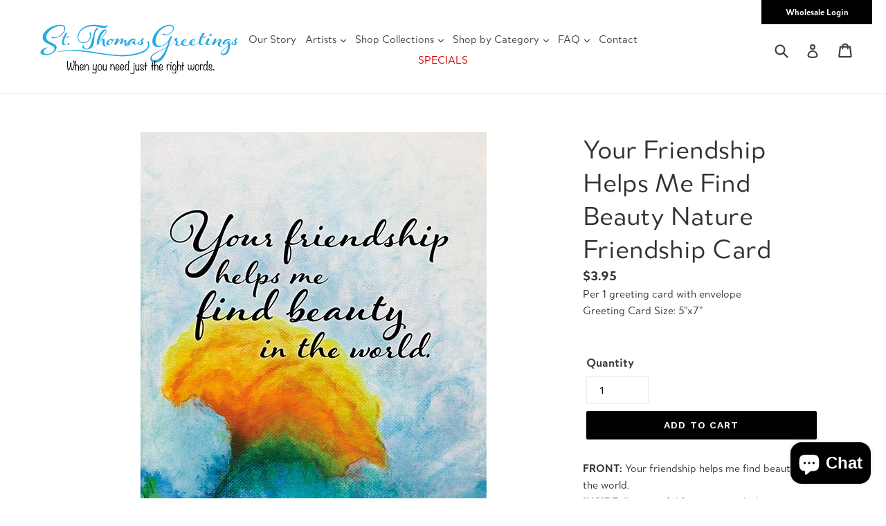

--- FILE ---
content_type: text/css
request_url: https://stthomasgreetings.com/cdn/shop/t/1/assets/custom.scss.css?v=7932236162473725221537466775
body_size: 668
content:
.cart__meta-text{display:none}.product-form__item label{font-size:18px;font-weight:700}.product-form__item--quantity{width:100px}.cart-item__original-price{display:none}.retail-btn{width:160px;text-align:center;margin-left:auto;margin-right:-8px;background:#000;color:#fff;font-size:13px;padding:8px}.retailer{background:#000}.retail-btn a{color:#fff;font-weight:700}.site-nav__dropdown .site-nav__link{text-transform:uppercase}#CustomImageWrapper--3-65896677427{max-width:100%!important;width:100%}#CustomImage--3-65896677427{max-width:100%!important}#CustomImageWrapper--7-65896546355{max-width:100%!important;width:100%}#CustomImage--7-65896546355{max-width:100%!important}.hero-btn a{background-color:#3696c1}.social-sharing .btn--secondary{background-color:#dcdcdc!important;color:#000}.faq-box{margin-top:40px;border:solid;border-width:thin;border-color:#ececec;padding:10px;background:#f7f7f7}.product-single__price{margin-bottom:0}.about-page h4{margin-bottom:10px}.hero__btn{background-color:#a11655;color:#fff}.home-slider-list{margin-top:30px;text-align:left;font-size:17px}.home-slider-list li{list-style-type:square}.icon-facebook{color:#4e7dca}.grid-view-item__title,.grid-view-item__meta{padding-left:35px}.cart-attribute__field{color:#3d4246}.cart-attribute__field textarea,.cart-attribute__field input{width:100%}.cart__minimum-alert{background:#c12b2b;color:#fff;padding:6px}.site-nav__dropdown{padding:2px 0;background:#26a9e6}.site-nav__dropdown a{color:#fff}.site-nav--has-dropdown:hover .site-nav__dropdown,.site-nav--has-dropdown:focus .site-nav__dropdown{display:block}.site-nav__dropdown{top:24px}.left{float:left;width:50%}.hero-inner-wrapper-righttrow img{margin-top:54px;margin-left:15%}.hero-inner-wrapper-leftrow h2,.mega-subtitle p{color:#fff;text-align:left}.mega-subtitle{margin:0}.site-header__logo img{height:95px;width:300px}.site-nav a{font-weight:600}.note{background:#0abb8e;color:#fff;border:none}.btn{background-color:#000}.btn--secondary{background-color:#616161!important;color:#fff}html,body{font-family:merel,sans-serif!important}.site-nav{font-family:merel,sans-serif!important;font-weight:300!important}.site-nav a{font-weight:400!important}.site-nav li:last-child a{color:#c00!important;text-transform:uppercase}.site-nav li li:last-child a{color:#333!important;text-transform:uppercase}.site-nav__dropdown{background-color:#fff!important;border:0px!important;top:30px!important;left:-5px!important}.site-nav__dropdown a{color:#333!important;text-transform:none!important}.retail-btn{position:fixed;top:0;right:0}.custom__image{max-width:300px!important;height:auto!important}.site-footer{border-top:solid 1px #dadada!important}.site-footer__copyright{margin-top:20px!important;font-size:16px!important}.site-footer__copyright a,.site-footer__copyright-content{font-size:16px!important}.site-footer h3{text-align:center;margin-top:20px;padding-top:7px;margin-bottom:0}.site-footer .social-icons{margin-top:10px!important;padding-bottom:10px!important}.site-footer .social-icons__link svg{color:#333!important}.hero__inner h2.h1{color:#fff!important}.hero__inner{color:#333!important}.hero__inner strong{color:#333!important;display:block;padding:0 0 10px}.hero__inner ul{margin-left:20px;margin-top:7px;paddding:0px;font-size:20px!important}.slideshow__title{text-align:left!important;text-align:center!important;font-size:34px!important;width:40%!important;margin-bottom:0;background-color:#fff!important;border:solid 0px #cccccc!important;padding:30px!important;color:#333!important}.slideshow__subtitle{text-align:center!important;color:#333!important;text-transform:uppercase!important;background-color:#fff!important;margin:-2px 0 0!important;border:solid 0px #cccccc!important;padding:12px 0;font-size:14px!important;letter-spacing:.05em!important;width:40%!important;font-weight:600!important}.slideshow__overlay,.slideshow__overlay:hover,.slideshow__overlay a:hover{background-color:transparent!important;background-color:#fff0!important;background:#fff0!important}.h4{font-family:merel,sans-serif!important;font-weight:500!important}.main-content h1{font-family:merel,sans-serif!important;font-weight:500!important;font-size:40px!important}h1,h2,h3,h4,h5,h6{font-family:merel,sans-serif!important;font-weight:500!important;color:#333!important}.saso-notification,.saso-notification p,.saso-notification a{background-color:#333!important;font-size:30px!important}.rte h2{font-size:30px!important}.rte h2 strong,.faq-box{color:#333!important}.faq-box h4{font-size:24px}.faq-box h4:before{display:inline-block;content:"Q.";font-size:24px;padding-right:3px}.faq-box p:before{display:inline-block;content:"A.";padding-right:3px}.retail-btn{border:solid 0px #ccc;background-color:#000;color:#fff!important;display:block;margin-right:20px!important;z-index:99999!important}.retail-btn a{color:#fff!important}body.template-cart .cart__shipping{display:none}body.template-cart .cart__subtotal{font-size:24px!important;padding-bottom:14px;font-weight:700}.wholesale-header{width:100%;float:left;padding:5px 0;background-color:#fff;z-index:9999!important}@media all and (max-width: 1400px){.site-nav a{padding:3px 5px}}@media all and (max-width: 600px){.slideshow__title{text-align:left!important;text-align:center!important;font-size:18px!important;margin-bottom:0;background-color:#fff!important;border:solid 0px #cccccc!important;padding:15px!important;color:#333!important}}
/*# sourceMappingURL=/cdn/shop/t/1/assets/custom.scss.css.map?v=7932236162473725221537466775 */


--- FILE ---
content_type: text/css
request_url: https://stthomasgreetings.com/cdn/shop/t/1/assets/responsive.scss.css?v=9719490927591971911524516544
body_size: -479
content:
@media screen and (max-width: 830px){.custom__item--1524507743308{margin-bottom:30px!important}.custom__item{margin-bottom:0}.custom__item .custom__image{max-width:100%!important;max-height:100%!important;width:100%}.custom-content .small--one-half{width:100%!important}.custom__item .custom__item-inner div{padding-top:0!important}.custom__item .custom__item-inner{max-width:100%!important;max-height:100%!important}.custom__item--1524507743308{width:100%!important}.hero-inner-wrapper-righttrow{width:100%!important;height:340px}.hero-inner-wrapper-leftrow{width:100%!important;padding:40px}.hero-inner-wrapper-righttrow img{margin-top:0;margin-left:auto;margin-right:auto}.custom__image{position:relative}.hero__inner{padding-top:0}.hero-inner-wrapper-leftrow h2{text-align:center;font-size:28px}.mega-subtitle p,.home-slider-list,.hero-btn{text-align:center}.mega-subtitle{max-width:100%}}@media only screen and (max-width: 749px){.custom__item.small--one-half{-webkit-flex:0 0 auto;-moz-flex:0 0 auto;-ms-flex:0 0 auto;flex:0 0 auto}.custom__item.small--one-half{max-width:100%}}
/*# sourceMappingURL=/cdn/shop/t/1/assets/responsive.scss.css.map?v=9719490927591971911524516544 */


--- FILE ---
content_type: image/svg+xml
request_url: https://cdn.shopify.com/s/files/1/0015/0549/3043/files/st_thomas_press_logo.svg?11325272806950981853
body_size: 5831
content:
<?xml version="1.0" encoding="utf-8"?>
<!-- Generator: Adobe Illustrator 21.0.2, SVG Export Plug-In . SVG Version: 6.00 Build 0)  -->
<svg version="1.1" xmlns="http://www.w3.org/2000/svg" xmlns:xlink="http://www.w3.org/1999/xlink" x="0px" y="0px"
	 viewBox="0 0 712.2 189.8" style="enable-background:new 0 0 712.2 189.8;" xml:space="preserve">
<style type="text/css">
	.st0{fill:#27AAE1;}
</style>
<g id="Layer_2">
</g>
<g id="Layer_1">
	<g>
		<g>
			<path class="st0" d="M70.6,101.6c48.6-10.1,97.9-0.7,146.1,6.9c45.8,7.2,95.3,14.2,140.4-0.5c10.6-3.4,22.8-8.3,29.8-17.4
				c5.8-7.5,8-19,1.8-26.9c-1.7-2.1-5.2,0.6-3.7,2.9c6.5,10.2-0.5,22-9.4,27.8c-9.5,6.1-20.5,9.8-31.4,12.3
				c-22,5.1-44.8,5.9-67.4,4.6c-44.7-2.6-88.5-13.5-133.1-16.4c-24.7-1.6-49.3-0.5-73.4,5.4C69.4,100.6,69.7,101.8,70.6,101.6
				L70.6,101.6z"/>
		</g>
	</g>
	<g>
		<path class="st0" d="M28.1,112.2c-10.4,0-19.8-3.7-19.8-9.7C8.3,93,26.8,85,31.8,85c0.8,0,1.2,0.4,1.2,0.9c0,0.8-0.8,1.2-1.9,1.8
			c-6.5,2.7-11.6,7.2-11.6,13.7c0,3.7,4.2,7,11.2,7c11.5,0,27.3-7.6,27.3-19.5c0-13.7-41.8-14.6-41.8-38.6
			c0-25.6,36.5-45.1,62.3-45.1C90,5.3,96,10.4,96,18c0,17.3-21.4,35.3-40.5,35.3c-5.5,0-8.5-1.8-8.5-3.8c0-1.4,1.8-3,3.4-3
			c2.3,0,2.7,3.8,8.3,3.8c14.1,0,34-16.5,34-31.1c0-5.7-4.5-9.7-12.5-9.7c-22.7,0-51.4,19.4-51.4,40.3c0,19.5,36.4,18.4,36.4,35.3
			C65.2,100.4,45.2,112.2,28.1,112.2z"/>
		<path class="st0" d="M93.6,74.2c1.8,0,3-0.7,4.5-1.9c0.7-0.5,0.9-0.8,1.4-0.8c0.3,0,0.5,0.1,0.5,0.5c0,0.3-0.1,0.5-0.8,1.2
			c-1.4,1.5-5,4.1-7.7,4.1c-3.9,0-7.3-2.2-7.3-7.7c0-5.8,1.8-11,5-19.6c-1.5,0-2.7,0.9-3.5,0.9c-0.4,0-0.5-0.8-0.5-1.2
			c0-1.5,2.7-2.6,5.3-2.6c4.1-9.9,6.8-14.1,9.2-14.1c1.4,0,2.8,1.2,2.8,2.4c0,2.2-3,3.4-6,11.6c2,0.1,2.7,0.5,6,0.5
			c2.4,0,4.1-0.4,6.2-2c0.5-0.4,0.9-0.7,1.2-0.7c0.3,0,0.5,0.1,0.5,0.5c0,0.7-1.6,2.7-2.6,3.7c-1.2,1.2-2.4,1.9-4.7,1.9
			c-2.4,0-3.9-0.9-7.6-1.4c-3.2,8.8-4.9,13.1-4.9,19.9C90.6,72.7,91.6,74.2,93.6,74.2z"/>
		<path class="st0" d="M108.2,68.9c1.4,0,2,0.9,2,2.3c0,2.3-1.8,5.4-4.5,5.4c-1.4,0-2.2-1.1-2.2-2.4
			C103.6,72.1,105.5,68.9,108.2,68.9z"/>
		<path class="st0" d="M160.3,67.8c14.3,0,23.3-14.8,23.3-23.5c0-5.3-2.6-6.6-2.6-8.8c0-1.6,1.6-3.4,3.1-3.4c2,0,3.2,3.5,3.2,9.3
			c0,13.4-11.1,28.7-27.5,28.7c-12.5,0-20.7-7.7-20.7-20.6c0-26.1,26.9-44.3,57.1-44.3c17.9,0,24,4.2,38.8,4.2c4.3,0,7.3-2.2,8.7-3
			c0.4-0.3,0.8-0.5,1.1-0.5c0.5,0,0.8,0.3,0.8,0.8c0,0.4-0.3,1.1-0.5,1.5c-1.5,2.2-6.4,9.1-11.2,9.1c-14.9,0-22.5-6.9-39.7-6.9
			c-27.3,0-52.4,15.2-52.4,39.4C141.9,61,148.7,67.8,160.3,67.8z M170.9,92.2c-8.5,0-15.2-4.7-15.2-9.2c0-3.1,2-5.7,3.4-5.7
			c0.9,0,1.5,0.5,1.5,1.6c0,5.4,3.5,11,9.7,11c7.6,0,12.2-6.9,15.6-16.8c3-9.1,7.7-28.6,10.7-38.6c3.7-12.2,8.5-18.7,11.2-18.7
			c2.2,0,3.4,2.8,3.4,4.6c0,2.7-8.5,3-11.4,18.1c-1.4,7.6-1.2,26.4-4.5,36C191.1,87,181.3,92.2,170.9,92.2z"/>
		<path class="st0" d="M213.7,73.5c-0.5,1.6-0.5,3.1-2.2,3.1c-2,0-4.6-2.4-4.6-5.1c0-22.9,17.6-50.1,29.2-50.1
			c3.2,0,5.7,3.5,5.7,6.5c0,7-16.2,23-26.3,32.6c-0.8,2.6-1.2,5-1.6,8.1c3.2-5.3,11.2-14.3,16-14.3c2.7,0,4.9,1.4,4.9,5.4
			c0,2.6-0.5,5.1-0.5,8.5c0,8.4,1.8,11.9,6.1,11.9c0.8,0,1.6-0.4,1.9-0.4c0.4,0,0.5,0.3,0.5,0.4c0,0.3-0.3,0.5-0.7,0.8
			c-0.8,0.5-3,1.2-4.5,1.2c-5.7,0-11-3.4-11-13.3c0-2.6,0.7-5.3,0.7-8.3c0-1.1-0.5-1.5-1.1-1.5C223.5,59.1,216.4,65.8,213.7,73.5z
			 M216.4,57.8c8.1-8.4,23-23.5,23-30.7c0-0.8-0.5-1.5-1.4-1.5C234.8,25.6,222.9,38.2,216.4,57.8z"/>
		<path class="st0" d="M265.5,58.2c4.6,0,8-2.2,10.3-3.7v1.4c-2.8,2-6.5,4.2-12,4.9c-1.1,7.4-9.3,16.5-17.2,16.5
			c-3.2,0-6.5-1.8-6.5-5.7c0-6.9,8.4-14.1,15.3-15.7c0.7-0.8,2.3-1.4,3.2-1.4C263.2,54.5,262.4,58.2,265.5,58.2z M260.6,62.1
			c0-0.3,0-0.7-0.1-0.9c-2.7,0-4.5-1.2-4.9-2.4c-4.3,1.4-8.3,8.4-8.3,12.9c0,2,0.8,2.8,2,2.8C254.1,74.4,260.6,66.4,260.6,62.1z"/>
		<path class="st0" d="M310.8,68.7c0,5,0.4,10.2,6.1,10.2c0.8,0,1.4-0.4,1.8-0.4c0.4,0,0.7,0.4,0.7,0.7s-0.3,0.7-0.8,0.9
			c-1.2,0.5-3,0.9-4.6,0.9c-6.9,0-9.9-2.8-9.9-8.7c0-2.4,1.1-7.7,1.1-9.2c0-0.5-0.3-0.8-0.5-0.8c-1.2,0-4.2,3.4-7.6,7.4
			c-1.8,2-3,4.2-5.3,4.2c-1.4,0-3.7-1.1-3.7-2.7c0-1.1,0.5-1.8,1.5-3.7c2-3.7,4.5-8.3,4.5-10.6c0-0.3-0.1-0.5-0.5-0.5
			c-2.3,0-10.6,8.9-15.3,15.2c-2.4,3.2-3.1,5.1-5.5,5.1c-2,0-4.2-2-4.2-4.1c0-3.9,8-12.6,8-15.8c0-0.5-0.1-0.9-0.7-0.9
			c-0.4,0-1.1,0.5-1.1,0.5v-1.4c1.5-0.9,3-1.9,5-1.9c2.2,0,4.5,1.8,4.5,3.9c0,3-3.7,6.9-5.3,10.4c5.1-5.8,11.9-14.3,16.9-14.3
			c1.8,0,4.7,1.6,4.7,3.9c0,3.2-4.1,8.3-4.1,9.2c0,0.1,0.1,0.3,0.3,0.3c0.3,0,0.4-0.1,0.8-0.5c4.7-5.3,7.4-7.3,9.7-7.3
			c2.4,0,3.7,1.4,3.7,3.8C311,64.1,310.8,66.4,310.8,68.7z"/>
		<path class="st0" d="M358.3,65.5c-6.8,6.4-12.2,10-16.9,10c-4.5,0-8.3-2.6-8.4-7.3c-4.9,4.6-11,8.9-14.5,8.9
			c-3.4,0-4.5-1.8-4.5-3.8c0-7.7,12.7-19.6,21.8-19.6c5.3,0,7.6,2.8,7.6,5.4c0,1.6-1.1,2.8-2.4,3.9c0.1,0.1,0.3,0.7,0.3,1.2
			c0,2.2-0.7,2.2-0.7,4.5c0,2,1.4,3.8,3.7,3.8c3.2,0,7.3-2,13.4-7.8L358.3,65.5z M339.9,61.7c0.7-0.9,0.7-1.8,0.7-2.3
			c0-0.7-0.8-1.5-2.2-1.5c-6.6,0-16.4,10.8-16.4,14.2c0,0.5,0.4,0.9,1.1,0.9s4.2-1.8,9.5-6.9c1.9-1.9,4.3-4.9,5.8-4.9
			C339,61.3,339.7,61.4,339.9,61.7z"/>
		<path class="st0" d="M355.8,66.2c2.8-2.6,4.5-4.5,6.8-6.9c3.4-3.7,5.3-7.6,6.8-7.6c2,0,3.1,1.6,3.1,3c0,2.3-4.7,4.1-4.7,5.7
			c0,3.5,2.3,5.4,2.3,8.7c0,5.8-5.1,8-8.9,8c-5,0-9.5-2.7-9.5-6.9C351.6,68.2,353.6,66.2,355.8,66.2z M363.4,68.3
			c0-3.4-0.5-4.2-0.5-7.2c0,0-3.4,3.4-6,5.8c0.3,0.3,0.5,0.9,0.5,1.5c0,1.8-1.4,1.9-1.4,3.8c0,1.4,1.2,2.3,2.8,2.3
			C361.2,74.6,363.4,71.6,363.4,68.3z"/>
		<path class="st0" d="M481.4,65.5c-7,6.8-13.9,11.9-22.2,16.9c-8.9,26.9-21.7,56.4-46,56.4c-10.3,0-17.7-5.1-17.7-14.5
			c0-16.9,29.9-25.3,57.3-40.2c2.7-7.3,4.9-13.4,6.5-19.2c-6.5,6.6-19.8,19.4-34.8,19.4c-11,0-21.7-6.5-21.7-19.9
			c0-29.4,33.8-59.1,60.1-59.1c11,0,15.4,5.5,15.4,12.2c0,13.4-17.1,25.4-31.5,25.4c-5.5,0-8.7-1.8-8.7-3.8c0-1.4,1.9-2.8,3.4-2.8
			c2.3,0,2.8,3.4,8.8,3.4c10.8,0,24.8-9.5,24.8-21.5c0-5.4-3-9.1-10.6-9.1c-23.1,0-50.6,24.9-50.6,55.1c0,9.2,6,16.2,14.8,16.2
			c12.2,0,23.8-11.9,29.6-18.4c4.1-4.7,6.6-16.8,12.5-16.8c1.1,0,2.3,0.7,2.3,1.5c0,0.5-0.3,0.7-0.9,1.5c-0.9,1.1-2,2.4-3.1,5.4
			c-3,7.6-5.7,16.6-8.9,26.7c7.8-4.6,14.3-9.2,20.6-15.4L481.4,65.5z M452.1,86.3c-26,14.5-51.6,23.3-51.6,36.3
			c0,5.3,3.8,7.7,10.3,7.7C428.9,130.3,443.2,108.3,452.1,86.3z"/>
		<path class="st0" d="M481.1,65.6l-0.7-0.8l2.8-2.8c-1.1-0.9-2.6-2.8-2.6-4.6c0-2.8,3.7-5.5,7-5.5c1.5,0,2.8,0.9,2.8,2.4
			c0,1.4-0.3,2.7-2.7,5.4c0.9,1.6,4.9,2.4,4.9,5.4c0,2.4-1.8,4.9-1.8,8.1c0,2.2,1.8,3.2,3.9,3.2c2.8,0,6-0.9,10-3.2l0.5,1.1
			c-5.4,2.7-9.9,4.9-14.3,4.9c-4.5,0-7.4-2-7.4-4.6c0-3.7,3.4-6.2,3.4-8.8c0-1.1-1.6-2-3-3.1L481.1,65.6z"/>
		<path class="st0" d="M534.7,74.3c-3.4,2-10,5-18,5c-7.8,0-13.5-2.2-13.5-8.7c0-8.8,9.3-14.3,15.3-14.3c2.7,0,4.3,1.6,4.3,3.5
			c0,3.4-6.4,8.7-11.8,11.9c0.8,2.8,3.2,5.4,9.1,5.4c6.9,0,11.2-2.2,13.9-3.9L534.7,74.3z M510.8,70.2c5.3-3.1,9.6-8,9.6-10.2
			c0-0.4-0.3-0.9-0.9-0.9C515.8,59.1,510.8,64.1,510.8,70.2z"/>
		<path class="st0" d="M567.9,65.5c-6.8,6.4-14.3,12.9-23.8,12.9c-6.2,0-11.4-2.6-11.4-8.1c0-7.8,9.6-14.6,15.2-14.6
			c3.8,0,5.1,2,5.1,3.9c0,3.8-6.8,9.1-12,12.2c0.3,1.8,1.6,3.9,5.4,3.9c8.5,0,14.8-5.1,20.8-11L567.9,65.5z M540.7,70.4
			c4.1-2.4,9.7-7.2,9.7-10.6c0-0.7-0.5-1.4-1.6-1.4C545.4,58.5,540.7,65.5,540.7,70.4z"/>
		<path class="st0" d="M595.2,65.5c-6.8,6.4-14.3,11.4-20.8,11.4c-4.3,0-8.8-2.4-8.8-8c0-5.1,2.2-11,5.7-18.7c-1.6,0-2,0.4-2.6,0.4
			c-0.3,0-0.5-0.3-0.5-0.9c0-1.6,1.9-2.6,4.5-2.6c2.2-4.6,4.3-8.4,6-10.7c1.5-2.2,3.1-2.8,4.3-2.8c1.5,0,3.5,1.9,3.5,3.2
			c0,1.2-0.5,1.6-2,3.5c-1.6,2.2-3.4,5-4.2,6.9c1.8,0.3,3.5,0.4,4.7,0.4c1.9,0,3.2-0.9,4.6-1.6c0.5-0.3,0.8-0.5,1.4-0.5
			c0.3,0,0.4,0.3,0.4,0.5c0,0.8-0.7,2.3-1.8,3.4c-1.4,1.4-2.8,2-4.5,2c-3.1,0-5-1.2-6.2-1.4c-3.8,8.1-5.7,14.3-5.7,19.1
			c0,3.7,1.5,5,3.7,5c5,0,10.3-2.6,17.7-9.5L595.2,65.5z"/>
		<path class="st0" d="M619.7,65.5c-6.8,6.4-14.2,11.4-21.4,11.4c-4.3,0-8.3-1.6-8.3-5.5c0-5.3,5.1-10.2,6-14.8
			c0.4-2.2,2-3.5,4.3-3.5s3.7,1.8,3.7,3.5c0,4.1-5.7,7.7-5.7,14.2c0,1.9,1.5,3.1,3.5,3.1c5,0,11.1-3.4,17.2-9.2L619.7,65.5z
			 M611.7,40.2c0,2-2.7,5.3-5.3,5.3c-1.6,0-3-1.1-3-2.8c0-2.4,2.8-5.5,5.1-5.5C610.5,37.1,611.7,38.4,611.7,40.2z"/>
		<path class="st0" d="M649.3,80.8c0,0.7-2.4,2.2-6.1,2.2c-5,0-10.2-2.3-10.2-8.7s6.4-11.8,6.4-14.1c0-0.7-0.4-0.8-0.7-0.8
			c-2,0-9.2,4.2-15.8,12.6c-2.8,3.5-3,4.6-5,4.6c-1.9,0-4.2-1.8-4.2-3.9c0-4.2,5.3-9.5,6.8-15.4c0.4-1.6,1.4-3.7,3.5-3.7
			c2.2,0,4.3,1.9,4.3,3.5c0,2.3-4.7,8.9-4.9,11.1c8-8.5,15.3-12.6,18.7-12.6c3.1,0,5.1,1.9,5.1,3.8c0,3.8-6.5,9.6-6.5,15.7
			c0,3.9,1.9,5.5,4.7,5.5c1.4,0,2.3-0.7,3.1-0.7C649.1,80,649.3,80.3,649.3,80.8z"/>
		<path class="st0" d="M687.8,65.5c-3.9,3.8-7.9,7.3-12,11v1.6c0,23.5-11.1,34.4-22.3,34.4c-6,0-9.1-3.1-9.1-7.2
			c0-8.4,12.6-16.1,24.6-25.2v-1.2c0-4.1-0.3-9.7-1.1-10.3c-4.2,3-8.9,7-13.5,7c-2.4,0-4.7-1.8-4.7-4.5c0-7.6,13.4-16.5,20.8-16.5
			c5.1,0,7.8,2.6,7.8,5.5c0,1.2-0.7,2.3-1.9,2.3c-1.1,0-1.6-0.7-1.6-1.4c0-0.5,0.3-0.7,0.3-1.1c0-0.9-1.1-1.5-2.2-1.5
			c-5.5,0-16.5,9.1-16.5,12.6c0,0.4,0.1,1.2,0.8,1.2c2,0,6-2.7,10-6.1c1.5-1.2,3.8-3.5,4.9-3.5c1.8,0,2,1.1,2.3,2.2
			c0.7,2.8,1.1,5.7,1.2,10.2c5.8-4.9,8.9-7.7,11.5-10.4L687.8,65.5z M669,81.6c-11.5,8.5-21.7,16.2-21.7,22.7c0,2,1.8,3.7,4.5,3.7
			C659.2,108,668,99.5,669,81.6z"/>
		<path class="st0" d="M685.4,66.2c2.8-2.6,4.5-4.5,6.8-6.9c3.4-3.7,5.3-7.6,6.8-7.6c2,0,3.1,1.6,3.1,3c0,2.3-4.7,4.1-4.7,5.7
			c0,3.5,2.3,5.4,2.3,8.7c0,5.8-5.1,8-8.9,8c-5,0-9.5-2.7-9.5-6.9C681.2,68.2,683.2,66.2,685.4,66.2z M692.9,68.3
			c0-3.4-0.5-4.2-0.5-7.2c0,0-3.4,3.4-6,5.8c0.3,0.3,0.5,0.9,0.5,1.5c0,1.8-1.4,1.9-1.4,3.8c0,1.4,1.2,2.3,2.8,2.3
			C690.8,74.6,692.9,71.6,692.9,68.3z"/>
	</g>
	<g>
		<path d="M128.2,143c0,3.9-0.5,8.1-1.6,12.7c-1.5,6.3-3.4,9.5-5.9,9.5c-1.8,0-3.1-1.2-4-3.6c-0.6-1.6-1-4-1.3-7.3
			c-0.3-3.5-0.6-5.6-0.7-6.2c-0.1,0.4-0.8,3.3-2,8.8c-1.3,6.1-2.8,9.1-4.6,9.1c-1,0-1.9-0.5-2.7-1.4c-1.3-1.4-2.3-5.8-2.9-13.3
			c-0.4-5.1-0.6-10.3-0.6-15.5c0-2,0.8-3,2.3-3c0.6,0,1.2,0.2,2,0.6v1.3c-0.5,0.1-0.8,0.3-1,0.6c-0.2,0.3-0.3,0.8-0.4,1.6
			c0,0.6,0,1.4,0,2.3l0,1.9c0,4.1,0.2,8.2,0.6,12.2c0.6,6,1.5,9,2.7,9c0.6,0,1.3-1.2,2.2-3.7c0.6-1.7,1-3.3,1.3-4.8
			c1.2-5.7,1.8-10.4,1.8-14.1c0-0.2,0.2-0.5,0.6-0.8c0.4-0.3,0.8-0.5,1-0.5c0.7,0,1.3,0.3,2,0.8c0.6,0.5,1,1.1,1,1.7
			c-0.6,0.9-0.9,2.5-0.9,4.5c0,3.1,0.2,6.4,0.6,9.7c0.7,4.8,1.6,7.2,2.9,7.2c1.8,0,3.2-2.9,4.3-8.7c0.8-4.2,1.2-7.9,1.2-11.1
			c0-1.8-0.2-3.2-0.5-4.3c-0.3-0.7-0.5-1.4-0.8-2.1c-0.3-0.9-0.5-1.6-0.5-2.1c0-1.7,0.4-2.6,1.3-2.6c0.9,0,1.6,1.6,2.1,4.9
			C128,138.7,128.2,140.9,128.2,143z"/>
		<path d="M144.1,166.9c-0.3,0.3-0.8,0.4-1.5,0.4c-0.4,0-0.7-0.2-1.1-0.7c0-2.8,0-5,0-6.7c0-8.3-1.4-12.4-4.1-12.4
			c-1.2,0-2.1,0.7-2.9,2.1c-0.7,1.2-1,2.4-1,3.6c0,0.1,0,0.3-0.1,0.6c-0.1,0.3-0.1,0.5-0.1,0.6v6.3c0,0.6,0.1,1.4,0.2,2.4
			c0.2,1,0.2,1.8,0.2,2.4c0,0.5-0.4,0.8-1.2,0.8c-0.6,0-1-0.3-1.4-0.8c-0.4-0.5-0.6-1.1-0.6-1.6l0.3-30.2c-0.1-0.2-0.1-0.4-0.1-0.6
			c0-0.6,0.3-0.9,1-0.9c0.3,0,0.8,0.2,1.4,0.7c0.6,0.4,1,0.8,1,1.1c0,0.8-0.2,1.9-0.5,3.4c-0.3,1.5-0.5,2.6-0.5,3.3
			c0,0.1,0,2.2,0.1,6.5c1.2-1.1,2.1-1.6,2.8-1.6c1,0,2.3,0.3,3.8,0.9c2.8,1.2,4.3,4.3,4.3,9.3V166.9z"/>
		<path d="M161.3,160.7c0,1.4-1,2.7-2.9,3.9c-1.7,1-3.4,1.6-4.9,1.6c-4.4,0-6.6-2.8-6.6-8.3c0-2.5,0.4-5.1,1.3-7.9
			c1.2-3.7,2.7-5.5,4.5-5.5c1.6,0,3.3,0.8,5.1,2.4c1.9,1.6,2.8,3.2,2.8,4.7c0,2-0.8,3.8-2.4,5.3c-1.6,1.5-3.5,2.3-5.5,2.3
			c-0.2,0-0.6-0.2-1.2-0.5c-0.6-0.3-1.1-0.5-1.3-0.5c-0.4,0-0.6,0.1-0.6,0.4c0,3.8,1.2,5.6,3.7,5.6c1.3,0,2.4-0.4,3.5-1.3
			c0.7-0.5,1.4-1.3,2.2-2.3c0.6-0.8,1-1.2,1.2-1.2C160.9,159.4,161.3,159.8,161.3,160.7z M157.9,151.7c0-1.1-0.3-2.2-1-3.2
			c-0.7-1-1.5-1.5-2.6-1.5c-1.3,0-2.4,0.8-3.2,2.4c-0.7,1.4-1,2.8-1,4.3c0,0.9,0.3,1.7,0.9,2.4c0.6,0.6,1.4,1,2.3,1
			c1.3,0,2.4-0.6,3.3-1.7C157.5,154.3,157.9,153.1,157.9,151.7z"/>
		<path d="M179,165.8c-0.2,0.4-0.4,0.5-0.8,0.5c-0.3,0-0.9-0.2-1.7-0.7v-0.4c0-0.3,0-0.7,0-1.3s0-1,0-1.3c0-10.8-1.3-16.3-4-16.3
			c-0.8,0-1.8,0.6-2.7,1.9c-2.5,3.1-3.7,6.9-3.7,11.6c0,0.6,0.1,1.5,0.3,2.7c0.2,1.2,0.3,2.1,0.3,2.7c0,0.5-0.3,0.7-1,0.7
			c-1.3,0-1.9-1-1.9-3.1v-11.1c0-0.3,0-0.7,0-1.3c0-0.6,0-1,0-1.3c0-0.4-0.1-1-0.2-1.9c-0.1-0.8-0.2-1.4-0.2-1.8
			c0-0.3,0.2-0.6,0.6-0.9c0.4-0.3,0.7-0.5,1-0.5c0.4,0,0.8,0.2,1.2,0.7c-0.1,2.1-0.1,3.4-0.1,3.7c0,0.5,0,1,0,1.4
			c0.3-0.1,0.7-0.6,1.2-1.6c0.6-1.2,1.1-2.1,1.6-2.5c0.8-0.9,1.7-1.4,2.7-1.4c0.4,0,1,0.1,1.8,0.4c1.8,0.7,3,1.7,3.8,3.2
			c1.3,2.6,1.9,6,1.9,10.2V165.8z"/>
		<path d="M207.5,146.4c-0.3,1.4-0.5,2.9-0.8,4.3c-0.3,1.5-0.5,3-0.5,4.3v15.3c0,2.2-0.7,3.9-2,5.2c-1.3,1.3-3.1,1.9-5.3,1.9
			c-1.2,0-2.6-0.3-4.1-1c-1.7-0.7-2.9-1.6-3.6-2.7c-0.2-0.3-0.2-0.6-0.2-0.9c0-0.9,0.5-1.4,1.4-1.4c0.2,0,0.4,0.1,0.6,0.2
			c0.6,0.6,1.1,1.2,1.7,1.7c1.1,1,2.5,1.5,4.2,1.5c2.2,0,3.6-0.8,4.3-2.3c0.4-0.9,0.6-2.7,0.6-5.1c0-0.3-0.1-1-0.2-2
			c-0.1-0.8-0.2-1.5-0.1-2.2c-0.9,0.9-1.6,1.4-2,1.6c-0.7,0.5-1.5,0.7-2.4,0.7c-2.2,0-3.9-0.9-5-2.6c-1-1.5-1.5-3.4-1.5-5.7
			c0-4.4,0.1-8.1,0.2-11.2c0.1-1,0.7-1.6,1.7-1.6c1.2,0,1.8,0.2,1.7,0.6c-0.6,1.7-0.9,5.5-0.9,11.4c0,4.6,1.3,6.9,3.9,6.9
			c1.6,0,2.9-1.2,3.8-3.7c0.7-1.9,1.1-3.8,1-5.7v-5.6c0-0.6,0.1-1.3,0.1-2.1c0-0.8,0.6-1.2,1.6-1.2
			C207,145.4,207.6,145.8,207.5,146.4z"/>
		<path d="M225.4,155.9c0,2.8-0.6,5.3-1.9,7.3c-1.5,2.5-3.5,3.8-6.1,3.8c-2.6,0-4.6-1-5.9-3.1c-1.1-1.7-1.6-4-1.6-6.8
			c0-2.8,0.6-5.5,1.9-8.2c1.6-3.3,3.6-4.9,6-4.9c0.6,0,1.5,0.4,2.6,1.1C223.7,147.3,225.4,150.8,225.4,155.9z M223,155.9
			c0-2.1-0.3-4-0.8-5.6c-0.8-2.3-2.1-3.5-3.8-3.5c-2,0-3.5,1.3-4.6,3.9c-0.8,2-1.3,4.1-1.3,6.4c0,2.1,0.3,3.8,0.9,5.2
			c0.8,1.9,2.2,2.9,4,2.9c2,0,3.4-1.1,4.5-3.3C222.6,160.1,223,158.1,223,155.9z"/>
		<path d="M241.8,147.3c0,1-0.1,2.5-0.3,4.5c-0.2,2-0.3,3.7-0.3,5.2c0,0.6,0.1,1.7,0.2,3.4c0.1,1.6,0.2,2.8,0.2,3.6
			c0,1.4-0.2,2.3-0.5,2.6c-0.2,0.1-0.5,0.2-0.8,0.2c-0.7,0-1.2-0.3-1.5-0.9c-0.1-0.6-0.3-1.2-0.4-1.8c-0.9,1.5-2.6,2.4-4.9,2.7
			c-0.8,0.1-1.8-0.2-2.9-1.1c-1-0.8-1.7-1.6-2-2.4c-0.5-1.1-0.7-3.2-0.7-6.2v-10.7c-0.2-1,0.4-1.5,1.7-1.5c0.9,0,1.4,0.5,1.4,1.6
			c0,1.6,0,3.6-0.1,6.1c-0.1,3.2-0.1,5.2-0.1,6.1c0,1.2,0.2,2.4,0.8,3.5c0.7,1.4,1.5,2.1,2.5,2.1c1.7,0,3-1.1,3.9-3.3
			c0.7-1.7,1-3.5,1-5.5V149c0-0.3-0.1-0.6-0.3-1.1c-0.2-0.5-0.3-0.9-0.3-1.2c0-0.2,0-0.3,0-0.5c0.5-0.4,0.9-0.7,1.4-0.7
			C241.1,145.4,241.8,146,241.8,147.3z"/>
		<path d="M269.9,165.8c-0.2,0.4-0.4,0.5-0.8,0.5c-0.3,0-0.9-0.2-1.7-0.7v-0.4c0-0.3,0-0.7,0-1.3s0-1,0-1.3c0-10.8-1.3-16.3-4-16.3
			c-0.8,0-1.8,0.6-2.7,1.9c-2.5,3.1-3.7,6.9-3.7,11.6c0,0.6,0.1,1.5,0.3,2.7c0.2,1.2,0.3,2.1,0.3,2.7c0,0.5-0.3,0.7-1,0.7
			c-1.3,0-1.9-1-1.9-3.1v-11.1c0-0.3,0-0.7,0-1.3c0-0.6,0-1,0-1.3c0-0.4-0.1-1-0.2-1.9c-0.1-0.8-0.2-1.4-0.2-1.8
			c0-0.3,0.2-0.6,0.6-0.9c0.4-0.3,0.7-0.5,1-0.5c0.4,0,0.8,0.2,1.2,0.7c-0.1,2.1-0.1,3.4-0.1,3.7c0,0.5,0,1,0,1.4
			c0.3-0.1,0.7-0.6,1.2-1.6c0.6-1.2,1.1-2.1,1.6-2.5c0.8-0.9,1.7-1.4,2.7-1.4c0.4,0,1,0.1,1.8,0.4c1.8,0.7,3,1.7,3.8,3.2
			c1.3,2.6,1.9,6,1.9,10.2V165.8z"/>
		<path d="M287,160.7c0,1.4-1,2.7-2.9,3.9c-1.7,1-3.4,1.6-4.9,1.6c-4.4,0-6.6-2.8-6.6-8.3c0-2.5,0.4-5.1,1.3-7.9
			c1.2-3.7,2.7-5.5,4.5-5.5c1.6,0,3.3,0.8,5.1,2.4c1.9,1.6,2.8,3.2,2.8,4.7c0,2-0.8,3.8-2.4,5.3c-1.6,1.5-3.5,2.3-5.5,2.3
			c-0.2,0-0.6-0.2-1.2-0.5c-0.6-0.3-1.1-0.5-1.3-0.5c-0.4,0-0.6,0.1-0.6,0.4c0,3.8,1.2,5.6,3.7,5.6c1.3,0,2.4-0.4,3.5-1.3
			c0.7-0.5,1.4-1.3,2.2-2.3c0.6-0.8,1-1.2,1.2-1.2C286.6,159.4,287,159.8,287,160.7z M283.6,151.7c0-1.1-0.3-2.2-1-3.2
			c-0.7-1-1.5-1.5-2.6-1.5c-1.3,0-2.4,0.8-3.2,2.4c-0.7,1.4-1,2.8-1,4.3c0,0.9,0.3,1.7,0.9,2.4c0.6,0.6,1.4,1,2.3,1
			c1.3,0,2.4-0.6,3.3-1.7C283.2,154.3,283.6,153.1,283.6,151.7z"/>
		<path d="M303.5,160.7c0,1.4-1,2.7-2.9,3.9c-1.7,1-3.4,1.6-4.9,1.6c-4.4,0-6.6-2.8-6.6-8.3c0-2.5,0.4-5.1,1.3-7.9
			c1.2-3.7,2.7-5.5,4.5-5.5c1.6,0,3.3,0.8,5.1,2.4c1.9,1.6,2.8,3.2,2.8,4.7c0,2-0.8,3.8-2.4,5.3c-1.6,1.5-3.5,2.3-5.5,2.3
			c-0.2,0-0.6-0.2-1.2-0.5c-0.6-0.3-1.1-0.5-1.3-0.5c-0.4,0-0.6,0.1-0.6,0.4c0,3.8,1.2,5.6,3.7,5.6c1.3,0,2.4-0.4,3.5-1.3
			c0.7-0.5,1.4-1.3,2.2-2.3c0.6-0.8,1-1.2,1.2-1.2C303.1,159.4,303.5,159.8,303.5,160.7z M300.1,151.7c0-1.1-0.3-2.2-1-3.2
			c-0.7-1-1.5-1.5-2.6-1.5c-1.3,0-2.4,0.8-3.2,2.4c-0.7,1.4-1,2.8-1,4.3c0,0.9,0.3,1.7,0.9,2.4c0.6,0.6,1.4,1,2.3,1
			c1.3,0,2.4-0.6,3.3-1.7C299.7,154.3,300.1,153.1,300.1,151.7z"/>
		<path d="M321.2,134.4c0,0.8-0.1,1.7-0.3,2.9c-0.2,1.5-0.4,2.5-0.4,2.9c-0.1,1-0.3,4.4-0.5,10.1c-0.2,5.2-0.3,8.1-0.3,8.7
			c0,3.5,0.3,6,0.9,7.4c-0.2,0.4-0.5,0.5-0.9,0.5c-0.3,0-0.7-0.2-1.1-0.5c-0.4-0.3-0.7-0.7-0.8-1c0-0.7-0.1-1.6-0.3-3
			c-1.9,2.5-3.8,3.7-5.5,3.7c-2.1,0-3.8-0.8-4.9-2.4c-1-1.4-1.5-3.2-1.5-5.4c0-2.7,0.5-5.6,1.5-8.5c1.3-3.9,3-5.8,5.2-5.8
			c0.9,0,1.8,0.3,2.8,1c0.2,0.1,1,0.8,2.3,2.1c0.3-2.2,0.5-7.1,0.5-14.6c0.2-0.2,0.5-0.3,0.9-0.3c0.6,0,1.2,0.2,1.6,0.7
			C321,133.3,321.2,133.8,321.2,134.4z M317.6,152.6c0-1.4-0.3-2.7-1-3.9c-0.8-1.4-1.8-2.1-3.2-2.1c-1.6,0-2.9,1.7-3.9,5
			c-0.8,2.5-1.2,4.9-1.2,7.1c0,1.4,0.2,2.7,0.7,3.7c0.6,1.4,1.6,2.1,2.8,2.1c2,0,3.6-1.6,4.6-4.7
			C317.2,157.6,317.6,155.1,317.6,152.6z"/>
		<path d="M340.1,146.4c-0.6,1.6-0.9,3.2-0.9,4.6c0,2.2,0.1,5.5,0.2,10c0.1,4.4,0.2,7.7,0.2,10c0,2.2-0.5,4-1.6,5.7
			c-1.2,1.9-2.9,2.8-4.9,2.8c-1.1,0-2.6-0.5-4.7-1.4c-2.3-1-3.4-2-3.4-2.9c0-0.6,0.3-0.8,1-0.8c0.2,0,0.4,0,0.5,0
			c1.5,1.9,3.4,2.8,5.6,2.8c3.4,0,5.1-3,5.1-8.9c0-0.2-0.1-7.3-0.3-21.5l0.4-0.4c1-0.3,1.6-0.4,1.7-0.4
			C339.3,145.9,339.7,146.1,340.1,146.4z M340.4,141.4c0,0.5-0.2,0.8-0.6,1.2c-0.4,0.3-0.8,0.5-1.3,0.5c-0.5,0-1.2-0.6-2.1-1.8
			c0-0.1,0-0.4,0-0.7c0-1,0.5-1.5,1.5-1.5c0.7,0,1.2,0.2,1.8,0.6C340.1,140.2,340.4,140.8,340.4,141.4z"/>
		<path d="M356.8,147.3c0,1-0.1,2.5-0.3,4.5c-0.2,2-0.3,3.7-0.3,5.2c0,0.6,0.1,1.7,0.2,3.4c0.1,1.6,0.2,2.8,0.2,3.6
			c0,1.4-0.2,2.3-0.5,2.6c-0.2,0.1-0.5,0.2-0.8,0.2c-0.7,0-1.2-0.3-1.5-0.9c-0.1-0.6-0.3-1.2-0.4-1.8c-0.9,1.5-2.6,2.4-4.9,2.7
			c-0.8,0.1-1.8-0.2-2.9-1.1c-1-0.8-1.7-1.6-2-2.4c-0.5-1.1-0.7-3.2-0.7-6.2v-10.7c-0.2-1,0.4-1.5,1.7-1.5c0.9,0,1.4,0.5,1.4,1.6
			c0,1.6,0,3.6-0.1,6.1c-0.1,3.2-0.1,5.2-0.1,6.1c0,1.2,0.2,2.4,0.8,3.5c0.7,1.4,1.5,2.1,2.5,2.1c1.7,0,3-1.1,3.9-3.3
			c0.7-1.7,1-3.5,1-5.5V149c0-0.3-0.1-0.6-0.3-1.1c-0.2-0.5-0.3-0.9-0.3-1.2c0-0.2,0-0.3,0-0.5c0.5-0.4,0.9-0.7,1.4-0.7
			C356,145.4,356.8,146,356.8,147.3z"/>
		<path d="M373.6,162.7c0,1.1-0.9,2.1-2.6,2.9c-1.4,0.6-2.8,0.9-4.2,0.9c-0.9,0-1.9-0.2-3-0.6c-0.6-0.3-1.6-1-3-2.1
			c-1.5-1.2-2.3-2.1-2.3-2.5c0-1,0.6-1.5,1.8-1.4h0.3c0.1,1,1.1,2.1,3.1,3.2c1.8,1.1,3.3,1.6,4.4,1.6c1.4,0,2.2-0.5,2.2-1.5
			c0-0.6-0.9-1.4-2.6-2.5c-2.4-1.4-4.1-2.5-4.9-3.4c-1.8-1.7-2.7-3.7-2.7-6c0-1.7,0.4-3.3,1.3-4.9c1-1.8,2.3-2.8,3.8-2.8
			c1.1,0,2.4,0.5,4,1.5c1.6,1,2.5,2.1,2.7,3.1c0.3,0.9,0.4,1.9,0.4,3.1c0,1.3-0.2,2.7-0.7,4.2c-0.3,0.2-0.6,0.3-1,0.3
			c-0.2,0-0.6-0.1-1.1-0.3c-0.5-0.2-0.7-0.4-0.7-0.6c0,0.1,0.2-0.2,0.5-1.1c0.3-0.6,0.4-1.6,0.4-3c0-3.5-1.1-5.2-3.3-5.2
			c-1.1,0-2.1,0.8-2.7,2.3c-0.6,1.2-0.9,2.5-0.9,3.8c0,1.6,0.9,3.2,2.8,4.7c0.6,0.5,2.3,1.7,5.1,3.4
			C372.7,161.2,373.6,162.1,373.6,162.7z"/>
		<path d="M384.2,150.2c-0.3,0.2-0.9,0.4-1.9,0.5c-1.1,0.1-1.7,0.2-1.9,0.3c0,0.4,0,2.2,0,5.4c0,2.5,0,4.3,0.1,5.1
			c0,0.4,0.1,0.9,0.2,1.7c0.2,0.8,0.2,1.4,0.2,1.8c0,0.3-0.2,0.5-0.5,0.8c-0.3,0.3-0.6,0.4-0.9,0.4c-0.7,0-1.2-0.7-1.6-2
			c-0.3-1-0.4-1.9-0.4-2.8c0-4.6,0-8,0-10.2c-0.2-0.2-0.9-0.2-2.2,0c-1,0.1-1.5-0.2-1.5-1.1c0-1.2,1.3-1.8,4-1.7l0.6-8.9
			c0-0.1,0-0.3-0.1-0.5c-0.1-0.2-0.1-0.4-0.1-0.5c0-0.2,0.1-0.4,0.4-0.6s0.6-0.3,0.9-0.2c1.1,0.1,1.7,0.7,1.7,1.7
			c0,0.8-0.1,2-0.3,3.7c-0.2,1.6-0.3,2.8-0.3,3.6c0,0.4,0,0.8,0.1,1.1l2.7-0.1c0.9,0,1.4,0.4,1.4,1.1
			C384.8,149.5,384.6,149.9,384.2,150.2z"/>
		<path d="M407.9,150.2c-0.3,0.2-0.9,0.4-1.9,0.5c-1.1,0.1-1.7,0.2-1.9,0.3c0,0.4,0,2.2,0,5.4c0,2.5,0,4.3,0.1,5.1
			c0,0.4,0.1,0.9,0.2,1.7c0.2,0.8,0.2,1.4,0.2,1.8c0,0.3-0.2,0.5-0.5,0.8c-0.3,0.3-0.6,0.4-0.9,0.4c-0.7,0-1.2-0.7-1.6-2
			c-0.3-1-0.4-1.9-0.4-2.8c0-4.6,0-8,0-10.2c-0.2-0.2-0.9-0.2-2.2,0c-1,0.1-1.5-0.2-1.5-1.1c0-1.2,1.3-1.8,4-1.7l0.6-8.9
			c0-0.1,0-0.3-0.1-0.5c-0.1-0.2-0.1-0.4-0.1-0.5c0-0.2,0.1-0.4,0.4-0.6s0.6-0.3,0.9-0.2c1.1,0.1,1.7,0.7,1.7,1.7
			c0,0.8-0.1,2-0.3,3.7c-0.2,1.6-0.3,2.8-0.3,3.6c0,0.4,0,0.8,0.1,1.1l2.7-0.1c0.9,0,1.4,0.4,1.4,1.1
			C408.5,149.5,408.3,149.9,407.9,150.2z"/>
		<path d="M423.4,166.9c-0.3,0.3-0.8,0.4-1.5,0.4c-0.4,0-0.7-0.2-1.1-0.7c0-2.8,0-5,0-6.7c0-8.3-1.4-12.4-4.1-12.4
			c-1.2,0-2.1,0.7-2.9,2.1c-0.7,1.2-1,2.4-1,3.6c0,0.1,0,0.3-0.1,0.6c-0.1,0.3-0.1,0.5-0.1,0.6v6.3c0,0.6,0.1,1.4,0.2,2.4
			c0.2,1,0.2,1.8,0.2,2.4c0,0.5-0.4,0.8-1.2,0.8c-0.6,0-1-0.3-1.4-0.8c-0.4-0.5-0.6-1.1-0.6-1.6l0.3-30.2c-0.1-0.2-0.1-0.4-0.1-0.6
			c0-0.6,0.3-0.9,1-0.9c0.3,0,0.8,0.2,1.4,0.7s1,0.8,1,1.1c0,0.8-0.2,1.9-0.5,3.4c-0.3,1.5-0.5,2.6-0.5,3.3c0,0.1,0,2.2,0.1,6.5
			c1.2-1.1,2.1-1.6,2.8-1.6c1,0,2.3,0.3,3.8,0.9c2.8,1.2,4.3,4.3,4.3,9.3V166.9z"/>
		<path d="M440.5,160.7c0,1.4-1,2.7-2.9,3.9c-1.7,1-3.4,1.6-4.9,1.6c-4.4,0-6.6-2.8-6.6-8.3c0-2.5,0.4-5.1,1.3-7.9
			c1.2-3.7,2.7-5.5,4.5-5.5c1.6,0,3.3,0.8,5.1,2.4c1.9,1.6,2.8,3.2,2.8,4.7c0,2-0.8,3.8-2.5,5.3c-1.6,1.5-3.5,2.3-5.5,2.3
			c-0.2,0-0.6-0.2-1.2-0.5c-0.6-0.3-1.1-0.5-1.3-0.5c-0.4,0-0.6,0.1-0.6,0.4c0,3.8,1.2,5.6,3.7,5.6c1.3,0,2.4-0.4,3.5-1.3
			c0.7-0.5,1.4-1.3,2.2-2.3c0.6-0.8,1-1.2,1.2-1.2C440.2,159.4,440.5,159.8,440.5,160.7z M437.2,151.7c0-1.1-0.3-2.2-1-3.2
			s-1.5-1.5-2.6-1.5c-1.3,0-2.4,0.8-3.2,2.4c-0.7,1.4-1,2.8-1,4.3c0,0.9,0.3,1.7,0.9,2.4c0.6,0.6,1.4,1,2.3,1c1.3,0,2.4-0.6,3.3-1.7
			C436.7,154.3,437.2,153.1,437.2,151.7z"/>
		<path d="M464,148.2c0,0.1,0,0.4,0,0.8c-0.4,0.7-0.8,1-1.2,1c-0.3,0-0.5-0.2-0.7-0.5c-0.1-2.1-0.9-3.1-2.5-3.1
			c-1,0-2.1,1.9-3.1,5.8c-0.4,1.4-0.6,3.3-0.6,5.6c0,3,0.1,4.9,0.2,5.5c0,0.1,0.1,0.3,0.2,0.6c0.1,0.3,0.2,0.5,0.2,0.7
			c0,0.7-0.5,1.1-1.5,1.1c-1.1,0-1.7-0.6-1.7-1.7c0-0.2,0-0.4,0.1-0.7c0.1-0.3,0.1-0.5,0.1-0.7c0-1.8-0.1-4.5-0.2-8.1
			c-0.2-3.6-0.2-6.3-0.2-8.1c0-0.7,0.1-1.1,0.3-1.2c0.2-0.1,0.7-0.2,1.3-0.2c0.8,0,1.3,0.3,1.4,0.9c0,0.7,0.1,1.3,0.1,1.9
			c0.8-1.3,1.3-2,1.5-2.2c0.7-0.8,1.5-1.2,2.3-1.2c0.6,0,1.2,0.2,1.8,0.5c0.3,0.2,0.8,0.7,1.3,1.5S464,147.8,464,148.2z"/>
		<path d="M469.9,146.4c0,0.6-0.1,1.5-0.4,2.6c-0.3,1.2-0.4,2.1-0.4,2.6v10.8c0,0.7,0.2,1.7,0.5,2.9c-0.1,0.3-0.3,0.4-0.5,0.4
			c-1.6,0-2.4-0.8-2.4-2.3v-18c0.4-0.2,0.8-0.3,1.2-0.3s0.8,0.1,1.2,0.3C469.7,145.8,469.9,146.1,469.9,146.4z M470.9,139.1
			c0,1.1-0.5,1.7-1.6,1.7c-0.6,0-1.2-0.2-1.7-0.7c-0.5-0.5-0.8-1-0.8-1.6c0-1.1,0.6-1.7,1.7-1.7c0.7,0,1.2,0.2,1.7,0.6
			C470.6,137.9,470.9,138.4,470.9,139.1z"/>
		<path d="M487.7,150.9c0,0.2,0,0.5,0,0.8c-0.7,3.3-1,5.9-1,7.9c0,1,0,2.6,0.1,4.7c0.1,2.1,0.1,3.7,0.1,4.7c0,2-0.2,3.5-0.5,4.4
			c-0.4,1.1-1.1,2-2.3,2.7c-1.1,0.7-2.3,1.1-3.4,1.1c-1.4,0-3-0.3-4.8-0.9c-2.3-0.7-3.4-1.6-3.4-2.6c0-0.9,0.3-1.3,1-1.3
			c0.3,0,0.6,0.2,0.8,0.6c0.3,0.6,0.5,0.9,0.6,0.9c0.3,0.3,0.9,0.5,2,0.7c1,0.3,1.7,0.4,2.2,0.4c1.8,0,3.2-0.7,4.2-2.2
			c0.8-1.2,1.2-2.8,1.2-4.8c0-2.1-0.2-3.8-0.5-5c-1.6,2.1-3.4,3.1-5.6,3.1c-0.7,0-1.4-0.2-2.3-0.7c-0.9-0.4-1.5-0.9-2-1.4
			c-0.9-1-1.3-2.7-1.3-4.9c0-2.8,0.5-5.8,1.5-9c1.3-4.1,3-6.2,5.1-6.2c1.7,0,3.5,1.5,5.4,4.6c0.2,0.4,0.5,0.8,0.9,1.4
			C486.2,150.1,486.8,150.4,487.7,150.9z M484.7,153.6c0-0.7-0.2-1.3-0.7-1.7c-0.1-1.4-0.4-2.5-1-3.5c-0.8-1.2-1.8-1.8-3-1.8
			c-0.9,0-1.8,1-2.6,3c-0.7,1.5-1.1,2.9-1.3,4.2c-0.3,2-0.5,3.6-0.5,5c0,4,1.2,6,3.5,6c1.8,0,3.2-1.5,4.4-4.4
			C484.3,158,484.7,155.7,484.7,153.6z"/>
		<path d="M503.7,166.9c-0.3,0.3-0.8,0.4-1.5,0.4c-0.4,0-0.7-0.2-1.1-0.7c0-2.8,0-5,0-6.7c0-8.3-1.4-12.4-4.1-12.4
			c-1.2,0-2.1,0.7-2.9,2.1c-0.7,1.2-1,2.4-1,3.6c0,0.1,0,0.3-0.1,0.6c-0.1,0.3-0.1,0.5-0.1,0.6v6.3c0,0.6,0.1,1.4,0.2,2.4
			c0.2,1,0.2,1.8,0.2,2.4c0,0.5-0.4,0.8-1.2,0.8c-0.6,0-1-0.3-1.4-0.8c-0.4-0.5-0.6-1.1-0.6-1.6l0.3-30.2c-0.1-0.2-0.1-0.4-0.1-0.6
			c0-0.6,0.3-0.9,1-0.9c0.3,0,0.8,0.2,1.4,0.7s1,0.8,1,1.1c0,0.8-0.2,1.9-0.5,3.4c-0.3,1.5-0.5,2.6-0.5,3.3c0,0.1,0,2.2,0.1,6.5
			c1.2-1.1,2.1-1.6,2.8-1.6c1,0,2.3,0.3,3.8,0.9c2.8,1.2,4.3,4.3,4.3,9.3V166.9z"/>
		<path d="M514.4,150.2c-0.3,0.2-0.9,0.4-1.9,0.5c-1.1,0.1-1.7,0.2-1.9,0.3c0,0.4,0,2.2,0,5.4c0,2.5,0,4.3,0.1,5.1
			c0,0.4,0.1,0.9,0.2,1.7c0.2,0.8,0.2,1.4,0.2,1.8c0,0.3-0.2,0.5-0.5,0.8c-0.3,0.3-0.6,0.4-0.9,0.4c-0.7,0-1.2-0.7-1.6-2
			c-0.3-1-0.4-1.9-0.4-2.8c0-4.6,0-8,0-10.2c-0.2-0.2-0.9-0.2-2.2,0c-1,0.1-1.5-0.2-1.5-1.1c0-1.2,1.3-1.8,4-1.7l0.6-8.9
			c0-0.1,0-0.3-0.1-0.5c-0.1-0.2-0.1-0.4-0.1-0.5c0-0.2,0.1-0.4,0.4-0.6s0.6-0.3,0.9-0.2c1.1,0.1,1.7,0.7,1.7,1.7
			c0,0.8-0.1,2-0.3,3.7c-0.2,1.6-0.3,2.8-0.3,3.6c0,0.4,0,0.8,0.1,1.1l2.7-0.1c0.9,0,1.4,0.4,1.4,1.1
			C515,149.5,514.8,149.9,514.4,150.2z"/>
		<path d="M550.3,150c0,3.1-0.4,6.2-1.2,9.2c-1.1,4.3-2.8,6.5-5,6.5c-1.6,0-3-1-4.1-3c-0.4-1-0.8-2-1.3-3l-0.2,0.1
			c-0.5,1.3-0.9,2.6-1.4,3.9c-0.7,1.5-1.7,2.3-3.1,2.3c-4.1,0-6.2-5-6.2-14.9c0-2.3,0.1-4.1,0.2-5.4c0.2-0.3,0.5-0.5,0.9-0.5
			c0.4,0,0.8,0.1,1.3,0.4s0.7,0.6,0.7,1c0,0.4-0.1,1.1-0.3,2c-0.2,0.9-0.3,1.6-0.3,2.1c0,8.5,1.1,12.7,3.3,12.7
			c1.4,0,2.5-1.6,3.4-4.8c0.7-2.4,1-4.7,1-6.6v-4.7c0-0.7,0.4-1,1.2-1c0.9,0,1.4,0.7,1.4,2c0,0.2,0,0.4-0.1,0.7
			c0,0.3-0.1,0.6-0.1,0.7v6c0,1.4,0.2,2.9,0.7,4.5c0.6,2.1,1.5,3.2,2.5,3.2c1.4,0,2.6-1.8,3.5-5.3c0.7-2.7,1.1-5.1,1.1-7.2
			s-0.1-3.3-0.4-3.8c0,0-0.1-0.2-0.3-0.4c-0.2-0.3-0.3-0.4-0.3-0.5c0-0.4,0.2-0.7,0.5-1c0.3-0.3,0.6-0.5,1-0.5
			C549.7,144.5,550.3,146.3,550.3,150z"/>
		<path d="M567.9,155.9c0,2.8-0.6,5.3-1.9,7.3c-1.5,2.5-3.5,3.8-6.1,3.8c-2.6,0-4.6-1-5.9-3.1c-1.1-1.7-1.6-4-1.6-6.8
			c0-2.8,0.6-5.5,1.9-8.2c1.6-3.3,3.6-4.9,6-4.9c0.6,0,1.5,0.4,2.6,1.1C566.2,147.3,567.9,150.8,567.9,155.9z M565.6,155.9
			c0-2.1-0.3-4-0.8-5.6c-0.8-2.3-2.1-3.5-3.8-3.5c-2,0-3.5,1.3-4.6,3.9c-0.8,2-1.3,4.1-1.3,6.4c0,2.1,0.3,3.8,0.9,5.2
			c0.8,1.9,2.2,2.9,4,2.9c2,0,3.4-1.1,4.5-3.3C565.2,160.1,565.6,158.1,565.6,155.9z"/>
		<path d="M581.2,148.2c0,0.1,0,0.4,0,0.8c-0.4,0.7-0.8,1-1.2,1c-0.3,0-0.5-0.2-0.7-0.5c-0.1-2.1-0.9-3.1-2.5-3.1
			c-1,0-2.1,1.9-3.1,5.8c-0.4,1.4-0.6,3.3-0.6,5.6c0,3,0.1,4.9,0.2,5.5c0,0.1,0.1,0.3,0.2,0.6c0.1,0.3,0.2,0.5,0.2,0.7
			c0,0.7-0.5,1.1-1.5,1.1c-1.1,0-1.7-0.6-1.7-1.7c0-0.2,0-0.4,0.1-0.7c0.1-0.3,0.1-0.5,0.1-0.7c0-1.8-0.1-4.5-0.2-8.1
			c-0.2-3.6-0.2-6.3-0.2-8.1c0-0.7,0.1-1.1,0.3-1.2c0.2-0.1,0.7-0.2,1.3-0.2c0.8,0,1.3,0.3,1.4,0.9c0,0.7,0.1,1.3,0.1,1.9
			c0.8-1.3,1.3-2,1.5-2.2c0.7-0.8,1.5-1.2,2.3-1.2c0.6,0,1.2,0.2,1.8,0.5c0.3,0.2,0.8,0.7,1.3,1.5S581.2,147.8,581.2,148.2z"/>
		<path d="M598,134.4c0,0.8-0.1,1.7-0.3,2.9c-0.2,1.5-0.4,2.5-0.4,2.9c-0.1,1-0.3,4.4-0.5,10.1c-0.2,5.2-0.3,8.1-0.3,8.7
			c0,3.5,0.3,6,0.9,7.4c-0.2,0.4-0.5,0.5-0.9,0.5c-0.3,0-0.7-0.2-1.1-0.5c-0.4-0.3-0.7-0.7-0.8-1c0-0.7-0.1-1.6-0.3-3
			c-1.9,2.5-3.8,3.7-5.5,3.7c-2.1,0-3.8-0.8-4.9-2.4c-1-1.4-1.5-3.2-1.5-5.4c0-2.7,0.5-5.6,1.5-8.5c1.3-3.9,3-5.8,5.2-5.8
			c0.9,0,1.8,0.3,2.8,1c0.2,0.1,1,0.8,2.3,2.1c0.3-2.2,0.5-7.1,0.5-14.6c0.2-0.2,0.5-0.3,0.9-0.3c0.6,0,1.2,0.2,1.6,0.7
			C597.8,133.3,598,133.8,598,134.4z M594.4,152.6c0-1.4-0.3-2.7-1-3.9c-0.8-1.4-1.8-2.1-3.2-2.1c-1.6,0-2.9,1.7-3.9,5
			c-0.8,2.5-1.2,4.9-1.2,7.1c0,1.4,0.2,2.7,0.7,3.7c0.6,1.4,1.6,2.1,2.8,2.1c2,0,3.6-1.6,4.6-4.7C594,157.6,594.4,155.1,594.4,152.6
			z"/>
		<path d="M614.7,162.7c0,1.1-0.9,2.1-2.6,2.9c-1.4,0.6-2.8,0.9-4.2,0.9c-0.9,0-1.9-0.2-3-0.6c-0.6-0.3-1.6-1-3-2.1
			c-1.5-1.2-2.3-2.1-2.3-2.5c0-1,0.6-1.5,1.8-1.4h0.3c0.1,1,1.1,2.1,3.1,3.2c1.8,1.1,3.3,1.6,4.4,1.6c1.4,0,2.2-0.5,2.2-1.5
			c0-0.6-0.9-1.4-2.6-2.5c-2.4-1.4-4.1-2.5-4.9-3.4c-1.8-1.7-2.7-3.7-2.7-6c0-1.7,0.4-3.3,1.3-4.9c1-1.8,2.3-2.8,3.8-2.8
			c1.1,0,2.4,0.5,4,1.5c1.6,1,2.5,2.1,2.7,3.1c0.3,0.9,0.4,1.9,0.4,3.1c0,1.3-0.2,2.7-0.7,4.2c-0.3,0.2-0.6,0.3-1,0.3
			c-0.2,0-0.6-0.1-1.1-0.3c-0.5-0.2-0.7-0.4-0.7-0.6c0,0.1,0.2-0.2,0.5-1.1c0.3-0.6,0.4-1.6,0.4-3c0-3.5-1.1-5.2-3.3-5.2
			c-1.1,0-2.1,0.8-2.7,2.3c-0.6,1.2-0.9,2.5-0.9,3.8c0,1.6,0.9,3.2,2.8,4.7c0.6,0.5,2.3,1.7,5.1,3.4
			C613.8,161.2,614.7,162.1,614.7,162.7z"/>
		<path d="M621.5,164.6c0,0.5-0.3,0.8-0.9,1.2c-0.5,0.3-1,0.4-1.5,0.4c-0.6,0-1-0.2-1.5-0.6c-0.4-0.4-0.6-0.8-0.6-1.4
			c0-1.1,0.6-1.7,1.7-1.7c0.7,0,1.3,0.2,1.9,0.6C621.2,163.4,621.5,163.9,621.5,164.6z"/>
	</g>
</g>
</svg>
